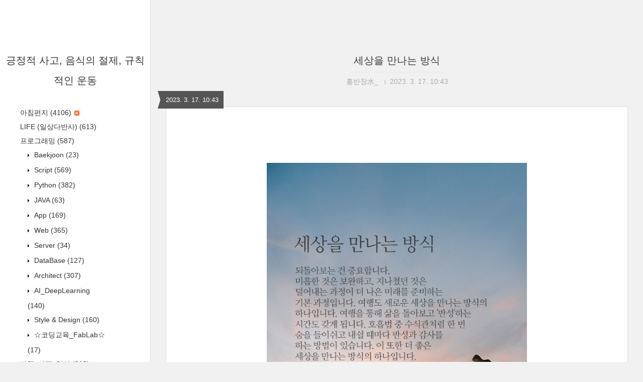

--- FILE ---
content_type: text/html;charset=UTF-8
request_url: https://ngio.co.kr/11353
body_size: 49815
content:
<!DOCTYPE html>
<html lang="ko" class="">

                                                                                <head>
                <script type="text/javascript">if (!window.T) { window.T = {} }
window.T.config = {"TOP_SSL_URL":"https://www.tistory.com","PREVIEW":false,"ROLE":"guest","PREV_PAGE":"","NEXT_PAGE":"","BLOG":{"id":200314,"name":"ngio","title":"긍정적 사고, 음식의 절제, 규칙적인 운동","isDormancy":false,"nickName":"홍반장水_","status":"open","profileStatus":"normal"},"NEED_COMMENT_LOGIN":true,"COMMENT_LOGIN_CONFIRM_MESSAGE":"이 블로그는 로그인한 사용자에게만 댓글 작성을 허용했습니다. 지금 로그인하시겠습니까?","LOGIN_URL":"https://www.tistory.com/auth/login/?redirectUrl=https://ngio.co.kr/11353","DEFAULT_URL":"https://ngio.co.kr","USER":{"name":null,"homepage":null,"id":0,"profileImage":null},"SUBSCRIPTION":{"status":"none","isConnected":false,"isPending":false,"isWait":false,"isProcessing":false,"isNone":true},"IS_LOGIN":false,"HAS_BLOG":false,"IS_SUPPORT":false,"IS_SCRAPABLE":false,"TOP_URL":"http://www.tistory.com","JOIN_URL":"https://www.tistory.com/member/join","PHASE":"prod","ROLE_GROUP":"visitor"};
window.T.entryInfo = {"entryId":11353,"isAuthor":false,"categoryId":10048,"categoryLabel":"아침편지"};
window.appInfo = {"domain":"tistory.com","topUrl":"https://www.tistory.com","loginUrl":"https://www.tistory.com/auth/login","logoutUrl":"https://www.tistory.com/auth/logout"};
window.initData = {};

window.TistoryBlog = {
    basePath: "",
    url: "https://ngio.co.kr",
    tistoryUrl: "https://ngio.tistory.com",
    manageUrl: "https://ngio.tistory.com/manage",
    token: "C3a0D94yD9wESpBMrzzNGeEaQt/Z1Tkhs/sIATXlciOyVhX5IXSDnrLFtk3kYIsm"
};
var servicePath = "";
var blogURL = "";</script>

                
                
                
                        <!-- BusinessLicenseInfo - START -->
        
            <link href="https://tistory1.daumcdn.net/tistory_admin/userblog/userblog-0741249a6a6c269748c1bb7c166c9be2da99151d/static/plugin/BusinessLicenseInfo/style.css" rel="stylesheet" type="text/css"/>

            <script>function switchFold(entryId) {
    var businessLayer = document.getElementById("businessInfoLayer_" + entryId);

    if (businessLayer) {
        if (businessLayer.className.indexOf("unfold_license") > 0) {
            businessLayer.className = "business_license_layer";
        } else {
            businessLayer.className = "business_license_layer unfold_license";
        }
    }
}
</script>

        
        <!-- BusinessLicenseInfo - END -->
        <!-- CommentCaptcha - START -->
        <link href="https://tistory1.daumcdn.net/tistory_admin/userblog/userblog-0741249a6a6c269748c1bb7c166c9be2da99151d/static/plugin/CommentCaptcha/style.css" rel="stylesheet" type="text/css"/>
<script type="text/javascript">var needCommentCaptcha = true;
var commentCaptchaType = 'bottom';</script>

        <!-- CommentCaptcha - END -->

        <!-- GoogleAnalytics - START -->
        <script src="https://www.googletagmanager.com/gtag/js?id=UA-7811397-1" async="async"></script>
<script>window.dataLayer = window.dataLayer || [];
function gtag(){dataLayer.push(arguments);}
gtag('js', new Date());
gtag('config','UA-7811397-1', {
    cookie_domain: 'ngio.tistory.com',
    cookie_flags: 'max-age=0;domain=.tistory.com',
    cookie_expires: 7 * 24 * 60 * 60 // 7 days, in seconds
});</script>

        <!-- GoogleAnalytics - END -->

<!-- System - START -->
<script src="//pagead2.googlesyndication.com/pagead/js/adsbygoogle.js" async="async" data-ad-host="ca-host-pub-9691043933427338" data-ad-client="ca-pub-7878957847671499"></script>
<!-- System - END -->

        <!-- GoogleSearchConsole - START -->
        
<!-- BEGIN GOOGLE_SITE_VERIFICATION -->
<meta name="google-site-verification" content="KddMQmRmJpOWkV4JrhTvlZLFkyN54xBrN09Faf2Olqo"/>
<!-- END GOOGLE_SITE_VERIFICATION -->

        <!-- GoogleSearchConsole - END -->

        <!-- TistoryProfileLayer - START -->
        <link href="https://tistory1.daumcdn.net/tistory_admin/userblog/userblog-0741249a6a6c269748c1bb7c166c9be2da99151d/static/plugin/TistoryProfileLayer/style.css" rel="stylesheet" type="text/css"/>
<script type="text/javascript" src="https://tistory1.daumcdn.net/tistory_admin/userblog/userblog-0741249a6a6c269748c1bb7c166c9be2da99151d/static/plugin/TistoryProfileLayer/script.js"></script>

        <!-- TistoryProfileLayer - END -->

                
                <meta http-equiv="X-UA-Compatible" content="IE=Edge">
<meta name="format-detection" content="telephone=no">
<script src="//t1.daumcdn.net/tistory_admin/lib/jquery/jquery-3.5.1.min.js" integrity="sha256-9/aliU8dGd2tb6OSsuzixeV4y/faTqgFtohetphbbj0=" crossorigin="anonymous"></script>
<script type="text/javascript" src="//t1.daumcdn.net/tiara/js/v1/tiara-1.2.0.min.js"></script><meta name="referrer" content="always"/>
<meta name="google-adsense-platform-account" content="ca-host-pub-9691043933427338"/>
<meta name="google-adsense-platform-domain" content="tistory.com"/>
<meta name="google-adsense-account" content="ca-pub-7878957847671499"/>
<meta name="description" content="반성하는 삶은 우리의 인생을 더 풍요롭게 만듭니다. 우리가 세상을 만나는 방식 중에 여행이 있지요. 여행을 통해 다른 세상을 직접 경험하고, 전보다 더 나은 사람으로 성장하기도 합니다. 가끔 세계 곳곳을 많이 여행했지만 마음의 여유가 전혀 없는 분들을 만나게 됩니다. 더 넓은 세상과의 만남이 '반성의 단계'를 거치지 않았기 때문일 것입니다. - 반은섭의《인생도 미분이 될까요》중에서 - * 되돌아보는 건 중요합니다. 미흡한 것은 보완하고, 지나쳤던 것은 덜어내는 과정이 더 나은 미래를 준비하는 기본 과정입니다. 여행도 새로운 세상을 만나는 방식의 하나입니다. 여행을 통해 삶을 돌아보고 '반성'하는 시간도 갖게 됩니다. 호흡법 중 수식관처럼 한 번 숨을 들이쉬고 내쉴 때마다 반성과 감사를 하는 방법이 있습니.."/>
<meta property="og:type" content="article"/>
<meta property="og:url" content="https://ngio.co.kr/11353"/>
<meta property="og.article.author" content="홍반장水_"/>
<meta property="og:site_name" content="긍정적 사고, 음식의 절제, 규칙적인 운동"/>
<meta property="og:title" content="세상을 만나는 방식"/>
<meta name="by" content="홍반장水_"/>
<meta property="og:description" content="반성하는 삶은 우리의 인생을 더 풍요롭게 만듭니다. 우리가 세상을 만나는 방식 중에 여행이 있지요. 여행을 통해 다른 세상을 직접 경험하고, 전보다 더 나은 사람으로 성장하기도 합니다. 가끔 세계 곳곳을 많이 여행했지만 마음의 여유가 전혀 없는 분들을 만나게 됩니다. 더 넓은 세상과의 만남이 '반성의 단계'를 거치지 않았기 때문일 것입니다. - 반은섭의《인생도 미분이 될까요》중에서 - * 되돌아보는 건 중요합니다. 미흡한 것은 보완하고, 지나쳤던 것은 덜어내는 과정이 더 나은 미래를 준비하는 기본 과정입니다. 여행도 새로운 세상을 만나는 방식의 하나입니다. 여행을 통해 삶을 돌아보고 '반성'하는 시간도 갖게 됩니다. 호흡법 중 수식관처럼 한 번 숨을 들이쉬고 내쉴 때마다 반성과 감사를 하는 방법이 있습니.."/>
<meta property="og:image" content="https://img1.daumcdn.net/thumb/R800x0/?scode=mtistory2&fname=https%3A%2F%2Fblog.kakaocdn.net%2Fdna%2Fq2Rqu%2Fbtr4jKFQwgm%2FAAAAAAAAAAAAAAAAAAAAAL6gIG-sX7JI6TG1mvdvdWR5v6etALm4p8RJJDvXMrtV%2Fimg.png%3Fcredential%3DyqXZFxpELC7KVnFOS48ylbz2pIh7yKj8%26expires%3D1764514799%26allow_ip%3D%26allow_referer%3D%26signature%3D3cCwcGN9irrTDtdGYJx5ai1hpZk%253D"/>
<meta property="article:section" content="'일상다반사'"/>
<meta name="twitter:card" content="summary_large_image"/>
<meta name="twitter:site" content="@TISTORY"/>
<meta name="twitter:title" content="세상을 만나는 방식"/>
<meta name="twitter:description" content="반성하는 삶은 우리의 인생을 더 풍요롭게 만듭니다. 우리가 세상을 만나는 방식 중에 여행이 있지요. 여행을 통해 다른 세상을 직접 경험하고, 전보다 더 나은 사람으로 성장하기도 합니다. 가끔 세계 곳곳을 많이 여행했지만 마음의 여유가 전혀 없는 분들을 만나게 됩니다. 더 넓은 세상과의 만남이 '반성의 단계'를 거치지 않았기 때문일 것입니다. - 반은섭의《인생도 미분이 될까요》중에서 - * 되돌아보는 건 중요합니다. 미흡한 것은 보완하고, 지나쳤던 것은 덜어내는 과정이 더 나은 미래를 준비하는 기본 과정입니다. 여행도 새로운 세상을 만나는 방식의 하나입니다. 여행을 통해 삶을 돌아보고 '반성'하는 시간도 갖게 됩니다. 호흡법 중 수식관처럼 한 번 숨을 들이쉬고 내쉴 때마다 반성과 감사를 하는 방법이 있습니.."/>
<meta property="twitter:image" content="https://img1.daumcdn.net/thumb/R800x0/?scode=mtistory2&fname=https%3A%2F%2Fblog.kakaocdn.net%2Fdna%2Fq2Rqu%2Fbtr4jKFQwgm%2FAAAAAAAAAAAAAAAAAAAAAL6gIG-sX7JI6TG1mvdvdWR5v6etALm4p8RJJDvXMrtV%2Fimg.png%3Fcredential%3DyqXZFxpELC7KVnFOS48ylbz2pIh7yKj8%26expires%3D1764514799%26allow_ip%3D%26allow_referer%3D%26signature%3D3cCwcGN9irrTDtdGYJx5ai1hpZk%253D"/>
<meta content="https://ngio.co.kr/11353" property="dg:plink" content="https://ngio.co.kr/11353"/>
<meta name="plink"/>
<meta name="title" content="세상을 만나는 방식"/>
<meta name="article:media_name" content="긍정적 사고, 음식의 절제, 규칙적인 운동"/>
<meta property="article:mobile_url" content="https://ngio.co.kr/m/11353"/>
<meta property="article:pc_url" content="https://ngio.co.kr/11353"/>
<meta property="article:mobile_view_url" content="https://ngio.tistory.com/m/11353"/>
<meta property="article:pc_view_url" content="https://ngio.tistory.com/11353"/>
<meta property="article:talk_channel_view_url" content="https://ngio.co.kr/m/11353"/>
<meta property="article:pc_service_home" content="https://www.tistory.com"/>
<meta property="article:mobile_service_home" content="https://www.tistory.com/m"/>
<meta property="article:txid" content="200314_11353"/>
<meta property="article:published_time" content="2023-03-17T10:43:24+09:00"/>
<meta property="og:regDate" content="20230317104324"/>
<meta property="article:modified_time" content="2023-03-17T10:43:24+09:00"/>
<script type="module" src="https://tistory1.daumcdn.net/tistory_admin/userblog/userblog-0741249a6a6c269748c1bb7c166c9be2da99151d/static/pc/dist/index.js" defer=""></script>
<script type="text/javascript" src="https://tistory1.daumcdn.net/tistory_admin/userblog/userblog-0741249a6a6c269748c1bb7c166c9be2da99151d/static/pc/dist/index-legacy.js" defer="" nomodule="true"></script>
<script type="text/javascript" src="https://tistory1.daumcdn.net/tistory_admin/userblog/userblog-0741249a6a6c269748c1bb7c166c9be2da99151d/static/pc/dist/polyfills-legacy.js" defer="" nomodule="true"></script>
<link rel="stylesheet" type="text/css" href="https://t1.daumcdn.net/tistory_admin/www/style/font.css"/>
<link rel="stylesheet" type="text/css" href="https://tistory1.daumcdn.net/tistory_admin/userblog/userblog-0741249a6a6c269748c1bb7c166c9be2da99151d/static/style/content.css"/>
<link rel="stylesheet" type="text/css" href="https://tistory1.daumcdn.net/tistory_admin/userblog/userblog-0741249a6a6c269748c1bb7c166c9be2da99151d/static/pc/dist/index.css"/>
<link rel="stylesheet" type="text/css" href="https://tistory1.daumcdn.net/tistory_admin/userblog/userblog-0741249a6a6c269748c1bb7c166c9be2da99151d/static/style/uselessPMargin.css"/>
<script type="text/javascript">(function() {
    var tjQuery = jQuery.noConflict(true);
    window.tjQuery = tjQuery;
    window.orgjQuery = window.jQuery; window.jQuery = tjQuery;
    window.jQuery = window.orgjQuery; delete window.orgjQuery;
})()</script>
<script type="text/javascript" src="https://tistory1.daumcdn.net/tistory_admin/userblog/userblog-0741249a6a6c269748c1bb7c166c9be2da99151d/static/script/base.js"></script>
<script type="text/javascript" src="//developers.kakao.com/sdk/js/kakao.min.js"></script>

                
  <title>긍정적 사고, 음식의 절제, 규칙적인 운동</title>
  <meta name="title" content=" 긍정적 사고, 음식의 절제, 규칙적인 운동" />
  <meta charset="utf-8" />
  <meta name="viewport"
    content="width=device-width, height=device-height, initial-scale=1, minimum-scale=1.0, maximum-scale=1.0" />
  <meta http-equiv="X-UA-Compatible" content="IE=edge, chrome=1" />

  <link rel="alternate" type="application/rss+xml" title="긍정적 사고, 음식의 절제, 규칙적인 운동" href="https://ngio.tistory.com/rss" />

  <link rel="stylesheet" href="https://tistory1.daumcdn.net/tistory/200314/skin/style.css?_version_=1729138411" />
  <link rel="stylesheet" href="//netdna.bootstrapcdn.com/font-awesome/3.2.1/css/font-awesome.min.css">
  <!--[if IE 7]>
<link rel="stylesheet" href="//netdna.bootstrapcdn.com/font-awesome/3.2.1/css/font-awesome-ie7.min.css">
<![endif]-->
  <link href="https://tistory1.daumcdn.net/tistory/200314/skin/images/jquery.mCustomScrollbar.min.css?_version_=1729138411" rel="stylesheet">

  <script>
    //추가 단축키
    var key = new Array();
    key['w'] = "/admin/entry/post/";
    key['e'] = "/admin/skin/edit/";
    key['r'] = "/admin/plugin/refererUrlLog/";
    key['h'] = "/";

    function getKey(keyStroke) {
      if ((event.srcElement.tagName != 'INPUT') && (event.srcElement.tagName != 'TEXTAREA')) {
        isNetscape = (document.layers);
        eventChooser = (isNetscape) ? keyStroke.which : event.keyCode;
        which = String.fromCharCode(eventChooser).toLowerCase();
        for (var i in key)
          if (which == i) window.location = key[i];
      }
    }
    document.onkeypress = getKey;
  </script>

                
                
                <style type="text/css">.another_category {
    border: 1px solid #E5E5E5;
    padding: 10px 10px 5px;
    margin: 10px 0;
    clear: both;
}

.another_category h4 {
    font-size: 12px !important;
    margin: 0 !important;
    border-bottom: 1px solid #E5E5E5 !important;
    padding: 2px 0 6px !important;
}

.another_category h4 a {
    font-weight: bold !important;
}

.another_category table {
    table-layout: fixed;
    border-collapse: collapse;
    width: 100% !important;
    margin-top: 10px !important;
}

* html .another_category table {
    width: auto !important;
}

*:first-child + html .another_category table {
    width: auto !important;
}

.another_category th, .another_category td {
    padding: 0 0 4px !important;
}

.another_category th {
    text-align: left;
    font-size: 12px !important;
    font-weight: normal;
    word-break: break-all;
    overflow: hidden;
    line-height: 1.5;
}

.another_category td {
    text-align: right;
    width: 80px;
    font-size: 11px;
}

.another_category th a {
    font-weight: normal;
    text-decoration: none;
    border: none !important;
}

.another_category th a.current {
    font-weight: bold;
    text-decoration: none !important;
    border-bottom: 1px solid !important;
}

.another_category th span {
    font-weight: normal;
    text-decoration: none;
    font: 10px Tahoma, Sans-serif;
    border: none !important;
}

.another_category_color_gray, .another_category_color_gray h4 {
    border-color: #E5E5E5 !important;
}

.another_category_color_gray * {
    color: #909090 !important;
}

.another_category_color_gray th a.current {
    border-color: #909090 !important;
}

.another_category_color_gray h4, .another_category_color_gray h4 a {
    color: #737373 !important;
}

.another_category_color_red, .another_category_color_red h4 {
    border-color: #F6D4D3 !important;
}

.another_category_color_red * {
    color: #E86869 !important;
}

.another_category_color_red th a.current {
    border-color: #E86869 !important;
}

.another_category_color_red h4, .another_category_color_red h4 a {
    color: #ED0908 !important;
}

.another_category_color_green, .another_category_color_green h4 {
    border-color: #CCE7C8 !important;
}

.another_category_color_green * {
    color: #64C05B !important;
}

.another_category_color_green th a.current {
    border-color: #64C05B !important;
}

.another_category_color_green h4, .another_category_color_green h4 a {
    color: #3EA731 !important;
}

.another_category_color_blue, .another_category_color_blue h4 {
    border-color: #C8DAF2 !important;
}

.another_category_color_blue * {
    color: #477FD6 !important;
}

.another_category_color_blue th a.current {
    border-color: #477FD6 !important;
}

.another_category_color_blue h4, .another_category_color_blue h4 a {
    color: #1960CA !important;
}

.another_category_color_violet, .another_category_color_violet h4 {
    border-color: #E1CEEC !important;
}

.another_category_color_violet * {
    color: #9D64C5 !important;
}

.another_category_color_violet th a.current {
    border-color: #9D64C5 !important;
}

.another_category_color_violet h4, .another_category_color_violet h4 a {
    color: #7E2CB5 !important;
}
</style>

                
                <link rel="stylesheet" type="text/css" href="https://tistory1.daumcdn.net/tistory_admin/userblog/userblog-0741249a6a6c269748c1bb7c166c9be2da99151d/static/style/revenue.css"/>
<link rel="canonical" href="https://ngio.co.kr/11353"/>

<!-- BEGIN STRUCTURED_DATA -->
<script type="application/ld+json">
    {"@context":"http://schema.org","@type":"BlogPosting","mainEntityOfPage":{"@id":"https://ngio.co.kr/11353","name":null},"url":"https://ngio.co.kr/11353","headline":"세상을 만나는 방식","description":"반성하는 삶은 우리의 인생을 더 풍요롭게 만듭니다. 우리가 세상을 만나는 방식 중에 여행이 있지요. 여행을 통해 다른 세상을 직접 경험하고, 전보다 더 나은 사람으로 성장하기도 합니다. 가끔 세계 곳곳을 많이 여행했지만 마음의 여유가 전혀 없는 분들을 만나게 됩니다. 더 넓은 세상과의 만남이 '반성의 단계'를 거치지 않았기 때문일 것입니다. - 반은섭의《인생도 미분이 될까요》중에서 - * 되돌아보는 건 중요합니다. 미흡한 것은 보완하고, 지나쳤던 것은 덜어내는 과정이 더 나은 미래를 준비하는 기본 과정입니다. 여행도 새로운 세상을 만나는 방식의 하나입니다. 여행을 통해 삶을 돌아보고 '반성'하는 시간도 갖게 됩니다. 호흡법 중 수식관처럼 한 번 숨을 들이쉬고 내쉴 때마다 반성과 감사를 하는 방법이 있습니..","author":{"@type":"Person","name":"홍반장水_","logo":null},"image":{"@type":"ImageObject","url":"https://img1.daumcdn.net/thumb/R800x0/?scode=mtistory2&fname=https%3A%2F%2Fblog.kakaocdn.net%2Fdna%2Fq2Rqu%2Fbtr4jKFQwgm%2FAAAAAAAAAAAAAAAAAAAAAL6gIG-sX7JI6TG1mvdvdWR5v6etALm4p8RJJDvXMrtV%2Fimg.png%3Fcredential%3DyqXZFxpELC7KVnFOS48ylbz2pIh7yKj8%26expires%3D1764514799%26allow_ip%3D%26allow_referer%3D%26signature%3D3cCwcGN9irrTDtdGYJx5ai1hpZk%253D","width":"800px","height":"800px"},"datePublished":"2023-03-17T10:43:24+09:00","dateModified":"2023-03-17T10:43:24+09:00","publisher":{"@type":"Organization","name":"TISTORY","logo":{"@type":"ImageObject","url":"https://t1.daumcdn.net/tistory_admin/static/images/openGraph/opengraph.png","width":"800px","height":"800px"}}}
</script>
<!-- END STRUCTURED_DATA -->
<link rel="stylesheet" type="text/css" href="https://tistory1.daumcdn.net/tistory_admin/userblog/userblog-0741249a6a6c269748c1bb7c166c9be2da99151d/static/style/dialog.css"/>
<link rel="stylesheet" type="text/css" href="//t1.daumcdn.net/tistory_admin/www/style/top/font.css"/>
<link rel="stylesheet" type="text/css" href="https://tistory1.daumcdn.net/tistory_admin/userblog/userblog-0741249a6a6c269748c1bb7c166c9be2da99151d/static/style/postBtn.css"/>
<link rel="stylesheet" type="text/css" href="https://tistory1.daumcdn.net/tistory_admin/userblog/userblog-0741249a6a6c269748c1bb7c166c9be2da99151d/static/style/tistory.css"/>
<script type="text/javascript" src="https://tistory1.daumcdn.net/tistory_admin/userblog/userblog-0741249a6a6c269748c1bb7c166c9be2da99151d/static/script/common.js"></script>

                
                </head>

                                                <body id="tt-body-page">
                
                
                
  
    <div id="wrap">
      <div id="sidebar">
        <div class="blank"></div>
        <h1><a href="https://ngio.co.kr/">긍정적 사고, 음식의 절제, 규칙적인 운동</a></h1>
        
            <div class="widget category"> <!-- Category -->
              <ul class="tt_category"><li class=""><a href="/category" class="link_tit"> 분류 전체보기 <span class="c_cnt">(13161)</span> <img alt="N" src="https://tistory1.daumcdn.net/tistory_admin/blogs/image/category/new_ico_5.gif" style="vertical-align:middle;padding-left:2px;"/></a>
  <ul class="category_list"><li class=""><a href="/category/%EC%95%84%EC%B9%A8%ED%8E%B8%EC%A7%80" class="link_item"> 아침편지 <span class="c_cnt">(4106)</span> <img alt="N" src="https://tistory1.daumcdn.net/tistory_admin/blogs/image/category/new_ico_5.gif" style="vertical-align:middle;padding-left:2px;"/></a></li>
<li class=""><a href="/category/LIFE%20%28%EC%9D%BC%EC%83%81%EB%8B%A4%EB%B0%98%EC%82%AC%29" class="link_item"> LIFE (일상다반사) <span class="c_cnt">(613)</span> </a></li>
<li class=""><a href="/category/%ED%94%84%EB%A1%9C%EA%B7%B8%EB%9E%98%EB%B0%8D" class="link_item"> 프로그래밍 <span class="c_cnt">(587)</span> </a>
  <ul class="sub_category_list"><li class=""><a href="/category/%ED%94%84%EB%A1%9C%EA%B7%B8%EB%9E%98%EB%B0%8D/Baekjoon" class="link_sub_item"> Baekjoon <span class="c_cnt">(23)</span> </a></li>
<li class=""><a href="/category/%ED%94%84%EB%A1%9C%EA%B7%B8%EB%9E%98%EB%B0%8D/Script" class="link_sub_item"> Script <span class="c_cnt">(569)</span> </a></li>
<li class=""><a href="/category/%ED%94%84%EB%A1%9C%EA%B7%B8%EB%9E%98%EB%B0%8D/Python" class="link_sub_item"> Python <span class="c_cnt">(382)</span> </a></li>
<li class=""><a href="/category/%ED%94%84%EB%A1%9C%EA%B7%B8%EB%9E%98%EB%B0%8D/JAVA" class="link_sub_item"> JAVA <span class="c_cnt">(63)</span> </a></li>
<li class=""><a href="/category/%ED%94%84%EB%A1%9C%EA%B7%B8%EB%9E%98%EB%B0%8D/App" class="link_sub_item"> App <span class="c_cnt">(169)</span> </a></li>
<li class=""><a href="/category/%ED%94%84%EB%A1%9C%EA%B7%B8%EB%9E%98%EB%B0%8D/Web" class="link_sub_item"> Web <span class="c_cnt">(365)</span> </a></li>
<li class=""><a href="/category/%ED%94%84%EB%A1%9C%EA%B7%B8%EB%9E%98%EB%B0%8D/Server" class="link_sub_item"> Server <span class="c_cnt">(34)</span> </a></li>
<li class=""><a href="/category/%ED%94%84%EB%A1%9C%EA%B7%B8%EB%9E%98%EB%B0%8D/DataBase" class="link_sub_item"> DataBase <span class="c_cnt">(127)</span> </a></li>
<li class=""><a href="/category/%ED%94%84%EB%A1%9C%EA%B7%B8%EB%9E%98%EB%B0%8D/Architect" class="link_sub_item"> Architect <span class="c_cnt">(307)</span> </a></li>
<li class=""><a href="/category/%ED%94%84%EB%A1%9C%EA%B7%B8%EB%9E%98%EB%B0%8D/AI_DeepLearning" class="link_sub_item"> AI_DeepLearning <span class="c_cnt">(140)</span> </a></li>
<li class=""><a href="/category/%ED%94%84%EB%A1%9C%EA%B7%B8%EB%9E%98%EB%B0%8D/Style%20%26%20Design" class="link_sub_item"> Style &amp; Design <span class="c_cnt">(160)</span> </a></li>
<li class=""><a href="/category/%ED%94%84%EB%A1%9C%EA%B7%B8%EB%9E%98%EB%B0%8D/%E2%98%86%EC%BD%94%EB%94%A9%EA%B5%90%EC%9C%A1_FabLab%E2%98%86" class="link_sub_item"> ☆코딩교육_FabLab☆ <span class="c_cnt">(17)</span> </a></li>
</ul>
</li>
<li class=""><a href="/category/%EC%97%AC%ED%96%89_%EC%82%AC%EC%A7%84_%EC%98%81%EC%83%81" class="link_item"> 여행_사진_영상 <span class="c_cnt">(813)</span> </a>
  <ul class="sub_category_list"><li class=""><a href="/category/%EC%97%AC%ED%96%89_%EC%82%AC%EC%A7%84_%EC%98%81%EC%83%81/%EC%97%AC%ED%96%89_%EC%9D%BC%EC%83%81" class="link_sub_item"> 여행_일상 <span class="c_cnt">(278)</span> </a></li>
<li class=""><a href="/category/%EC%97%AC%ED%96%89_%EC%82%AC%EC%A7%84_%EC%98%81%EC%83%81/MV_VOD" class="link_sub_item"> MV_VOD <span class="c_cnt">(482)</span> </a></li>
<li class=""><a href="/category/%EC%97%AC%ED%96%89_%EC%82%AC%EC%A7%84_%EC%98%81%EC%83%81/%EB%83%A5%EC%8A%A4%ED%83%80%EA%B7%B8%EB%9E%A8%28%EB%B2%BC%EB%A3%A8%2C%EB%A3%A8%EC%8B%9C%2C%EB%A7%9D%EA%B3%A0%29" class="link_sub_item"> 냥스타그램(벼루,루시,망고) <span class="c_cnt">(44)</span> </a></li>
</ul>
</li>
<li class=""><a href="/category/%EC%83%9D%ED%99%9C%EC%9D%98%20%EB%B0%9C%EA%B2%AC" class="link_item"> 생활의 발견 <span class="c_cnt">(3578)</span> </a>
  <ul class="sub_category_list"><li class=""><a href="/category/%EC%83%9D%ED%99%9C%EC%9D%98%20%EB%B0%9C%EA%B2%AC/Cool" class="link_sub_item"> Cool <span class="c_cnt">(439)</span> </a></li>
<li class=""><a href="/category/%EC%83%9D%ED%99%9C%EC%9D%98%20%EB%B0%9C%EA%B2%AC/Books" class="link_sub_item"> Books <span class="c_cnt">(243)</span> </a></li>
<li class=""><a href="/category/%EC%83%9D%ED%99%9C%EC%9D%98%20%EB%B0%9C%EA%B2%AC/%ED%96%89%EB%B3%B5%ED%95%9C%20%EA%B2%BD%EC%98%81" class="link_sub_item"> 행복한 경영 <span class="c_cnt">(2740)</span> </a></li>
<li class=""><a href="/category/%EC%83%9D%ED%99%9C%EC%9D%98%20%EB%B0%9C%EA%B2%AC/Bushcraft.survival" class="link_sub_item"> Bushcraft.survival <span class="c_cnt">(108)</span> </a></li>
<li class=""><a href="/category/%EC%83%9D%ED%99%9C%EC%9D%98%20%EB%B0%9C%EA%B2%AC/%E4%B8%AD%E5%9C%8B%E8%AA%9E%2C%20%E6%97%A5%E6%9C%AC" class="link_sub_item"> 中國語, 日本 <span class="c_cnt">(43)</span> </a></li>
</ul>
</li>
<li class=""><a href="/category/%EC%9A%B4%EB%8F%99%EC%9D%BC%EC%A7%80" class="link_item"> 운동일지 <span class="c_cnt">(226)</span> </a>
  <ul class="sub_category_list"><li class=""><a href="/category/%EC%9A%B4%EB%8F%99%EC%9D%BC%EC%A7%80/%EC%88%98%EC%98%81" class="link_sub_item"> 수영 <span class="c_cnt">(136)</span> </a></li>
<li class=""><a href="/category/%EC%9A%B4%EB%8F%99%EC%9D%BC%EC%A7%80/etc" class="link_sub_item"> etc <span class="c_cnt">(71)</span> </a></li>
</ul>
</li>
<li class=""><a href="/category/%EC%9C%A1%EC%95%84%EC%9D%BC%EA%B8%B0" class="link_item"> 육아일기 <span class="c_cnt">(185)</span> </a>
  <ul class="sub_category_list"><li class=""><a href="/category/%EC%9C%A1%EC%95%84%EC%9D%BC%EA%B8%B0/%EC%97%AC%ED%96%89%3F%20%EC%A0%9C%EC%A3%BC%EC%82%B4%EC%9D%B4" class="link_sub_item"> 여행? 제주살이 <span class="c_cnt">(598)</span> </a></li>
</ul>
</li>
</ul>
</li>
</ul>

            </div>
          
            <div class="widget"> <!-- Blog Menu -->
              <ul>
  <li class="t_menu_home first"><a href="/" target="">홈</a></li>
  <li class="t_menu_tag"><a href="/tag" target="">태그</a></li>
  <li class="t_menu_medialog"><a href="/media" target="">미디어로그</a></li>
  <li class="t_menu_location"><a href="/location" target="">위치로그</a></li>
  <li class="t_menu_link_1"><a href="http://tcbs17.cafe24.com/tc/algorism/index.php" target="_black">Algorism</a></li>
  <li class="t_menu_link_2 last"><a href="http://srbong.tistory.com/" target="_black">사라봉_육아일기</a></li>
</ul>
            </div>
           <!-- Notice -->
            
              <div class="widget">
                <ul>
                  
                </ul>
              </div>
            
          
            <div class="widget"> <!-- Recent Comments -->
              <ul id="recentComments">
                
              </ul>
            </div>
           <!-- Links -->
            <div class="widget">
              <ul>
                
                  <li><a href="https://devdocs.io/" target="_blank">개발 API 문서 모음</a></li>
                
                  <li><a href="https://jex.im/regulex/" target="_blank">정규식을 화면에 보여주는 사이트 </a></li>
                
                  <li><a href="https://sdc-james.gitbook.io/onebook/" target="_blank">파이썬 &amp; 머신러닝 &amp; 딥러닝</a></li>
                
                  <li><a href="http://wikidocs.net/mybook/read/page?pageid=1" target="_blank">점프 투 파이썬</a></li>
                
                  <li><a href="https://wikidocs.net/" target="_blank">&Dagger;위키독스&Dagger;</a></li>
                
                  <li><a href="https://hunkim.github.io/ml/" target="_blank">모두를 위한 머신러닝</a></li>
                
                  <li><a href="https://www.tutorialspoint.com/python/" target="_blank">www.tutorialspoint.com/python/</a></li>
                
                  <li><a href="http://www.mobilexweb.com/" target="_blank">** mobilexweb.com **</a></li>
                
                  <li><a href="http://netdiver.net/portfolios/" target="_blank">design - netdiver.net</a></li>
                
                  <li><a href="http://thefwa.com/" target="_blank">Awards - The FWA</a></li>
                
                  <li><a href="http://www.ibm.com/developerworks/kr/" target="_blank">한국 developerWorks</a></li>
                
                  <li><a href="http://collectui.com" target="_blank">Collect UI - Daily inspiration collected&hellip;</a></li>
                
                  <li><a href="http://www.kmooc.kr" target="_blank">| K-MOOC</a></li>
                
              </ul>
            </div>
           <!-- Counter -->
            <div class="widget counter text-center">
              <span class="yesterday"></span> /
              <span class="today"></span> /
              <span class="total"></span>
            </div>
           <!-- Search -->
            <div class="widget search text-center">
              
                <label for="search" class="screen_out">블로그 내 검색</label>
                <input id="search" class="search" placeholder="press enter to search…" type="text"
                  name="search" value=""
                  onkeypress="if (event.keyCode == 13) { try {
    window.location.href = '/search' + '/' + looseURIEncode(document.getElementsByName('search')[0].value);
    document.getElementsByName('search')[0].value = '';
    return false;
} catch (e) {} }" />
              
            </div>
          
        <div class="blank"></div>
      </div>

      <div id="content">
        <div id="content-inner">

          

          

          

          

          

          

                
          
  <div id="head">
    <h2><a href="/11353">세상을 만나는 방식</a></h2>
    <div class="post-meta">
      <span class="author">홍반장水_</span>
      <span class="meta-date">2023. 3. 17. 10:43</span>
      
    </div>
    <div class="date">2023. 3. 17. 10:43</div>
  </div>

  <div id="body" class="entry">
    <div class="tag_label">
      
    </div>

    <div class="article" id="article-view">
      
                    <!-- System - START -->
        <div class="revenue_unit_wrap">
  <div class="revenue_unit_item adsense responsive">
    <div class="revenue_unit_info">반응형</div>
    <script src="//pagead2.googlesyndication.com/pagead/js/adsbygoogle.js" async="async"></script>
    <ins class="adsbygoogle" style="display: block;" data-ad-host="ca-host-pub-9691043933427338" data-ad-client="ca-pub-7878957847671499" data-ad-format="auto"></ins>
    <script>(adsbygoogle = window.adsbygoogle || []).push({});</script>
  </div>
</div>
        <!-- System - END -->

            <div class="tt_article_useless_p_margin contents_style"><p><figure class="imageblock alignCenter" data-ke-mobileStyle="widthOrigin" data-origin-width="640" data-origin-height="900"><span data-url="https://blog.kakaocdn.net/dna/q2Rqu/btr4jKFQwgm/AAAAAAAAAAAAAAAAAAAAAL6gIG-sX7JI6TG1mvdvdWR5v6etALm4p8RJJDvXMrtV/img.png?credential=yqXZFxpELC7KVnFOS48ylbz2pIh7yKj8&expires=1764514799&allow_ip=&allow_referer=&signature=3cCwcGN9irrTDtdGYJx5ai1hpZk%3D" data-phocus="https://blog.kakaocdn.net/dna/q2Rqu/btr4jKFQwgm/AAAAAAAAAAAAAAAAAAAAAL6gIG-sX7JI6TG1mvdvdWR5v6etALm4p8RJJDvXMrtV/img.png?credential=yqXZFxpELC7KVnFOS48ylbz2pIh7yKj8&expires=1764514799&allow_ip=&allow_referer=&signature=3cCwcGN9irrTDtdGYJx5ai1hpZk%3D"><img src="https://blog.kakaocdn.net/dna/q2Rqu/btr4jKFQwgm/AAAAAAAAAAAAAAAAAAAAAL6gIG-sX7JI6TG1mvdvdWR5v6etALm4p8RJJDvXMrtV/img.png?credential=yqXZFxpELC7KVnFOS48ylbz2pIh7yKj8&expires=1764514799&allow_ip=&allow_referer=&signature=3cCwcGN9irrTDtdGYJx5ai1hpZk%3D" srcset="https://img1.daumcdn.net/thumb/R1280x0/?scode=mtistory2&fname=https%3A%2F%2Fblog.kakaocdn.net%2Fdna%2Fq2Rqu%2Fbtr4jKFQwgm%2FAAAAAAAAAAAAAAAAAAAAAL6gIG-sX7JI6TG1mvdvdWR5v6etALm4p8RJJDvXMrtV%2Fimg.png%3Fcredential%3DyqXZFxpELC7KVnFOS48ylbz2pIh7yKj8%26expires%3D1764514799%26allow_ip%3D%26allow_referer%3D%26signature%3D3cCwcGN9irrTDtdGYJx5ai1hpZk%253D" onerror="this.onerror=null; this.src='//t1.daumcdn.net/tistory_admin/static/images/no-image-v1.png'; this.srcset='//t1.daumcdn.net/tistory_admin/static/images/no-image-v1.png';" loading="lazy" width="518" height="728" data-origin-width="640" data-origin-height="900"/></span></figure>
</p>
<p data-ke-size="size16"><span style="background-color: #ffffff; color: #000000; text-align: start;">반성하는 삶은</span><br /><span style="background-color: #ffffff; color: #000000; text-align: start;">우리의 인생을 더 풍요롭게 만듭니다.</span><br /><span style="background-color: #ffffff; color: #000000; text-align: start;">우리가 세상을 만나는 방식 중에 여행이 있지요.</span><br /><span style="background-color: #ffffff; color: #000000; text-align: start;">여행을 통해 다른 세상을 직접 경험하고, 전보다</span><br /><span style="background-color: #ffffff; color: #000000; text-align: start;">더 나은 사람으로 성장하기도 합니다. 가끔 세계</span><br /><span style="background-color: #ffffff; color: #000000; text-align: start;">곳곳을 많이 여행했지만 마음의 여유가 전혀</span><br /><span style="background-color: #ffffff; color: #000000; text-align: start;">없는 분들을 만나게 됩니다. 더 넓은</span><br /><span style="background-color: #ffffff; color: #000000; text-align: start;">세상과의 만남이 '반성의 단계'를</span><br /><span style="background-color: #ffffff; color: #000000; text-align: start;">거치지 않았기 때문일 것입니다.</span><br /><br /><br /><span style="background-color: #ffffff; color: #000000; text-align: start;">- 반은섭의《인생도 미분이 될까요》중에서 -</span><br /><br /><br /><span style="background-color: #ffffff; color: #000000; text-align: start;">* 되돌아보는 건 중요합니다.</span><br /><span style="background-color: #ffffff; color: #000000; text-align: start;">미흡한 것은 보완하고, 지나쳤던 것은</span><br /><span style="background-color: #ffffff; color: #000000; text-align: start;">덜어내는 과정이 더 나은 미래를 준비하는</span><br /><span style="background-color: #ffffff; color: #000000; text-align: start;">기본 과정입니다. 여행도 새로운 세상을 만나는 방식의</span><br /><span style="background-color: #ffffff; color: #000000; text-align: start;">하나입니다. 여행을 통해 삶을 돌아보고 '반성'하는</span><br /><span style="background-color: #ffffff; color: #000000; text-align: start;">시간도 갖게 됩니다. 호흡법 중 수식관처럼 한 번</span><br /><span style="background-color: #ffffff; color: #000000; text-align: start;">숨을 들이쉬고 내쉴 때마다 반성과 감사를</span><br /><span style="background-color: #ffffff; color: #000000; text-align: start;">하는 방법이 있습니다. 이 또한 더 좋은</span><br /><span style="background-color: #ffffff; color: #000000; text-align: start;">세상을 만나는 방식의 하나입니다.</span><br /><span style="background-color: #ffffff; color: #000000; text-align: start;">마음의 평화를 안겨주니까요.</span></p></div>
                    <!-- System - START -->
        <div class="revenue_unit_wrap">
  <div class="revenue_unit_item adsense responsive">
    <div class="revenue_unit_info">반응형</div>
    <script src="//pagead2.googlesyndication.com/pagead/js/adsbygoogle.js" async="async"></script>
    <ins class="adsbygoogle" style="display: block;" data-ad-host="ca-host-pub-9691043933427338" data-ad-client="ca-pub-7878957847671499" data-ad-format="auto"></ins>
    <script>(adsbygoogle = window.adsbygoogle || []).push({});</script>
  </div>
</div>
        <!-- System - END -->

<!-- inventory -->
<div data-tistory-react-app="NaverAd"></div>

                    <div class="container_postbtn #post_button_group">
  <div class="postbtn_like"><script>window.ReactionButtonType = 'reaction';
window.ReactionApiUrl = '//ngio.co.kr/reaction';
window.ReactionReqBody = {
    entryId: 11353
}</script>
<div class="wrap_btn" id="reaction-11353" data-tistory-react-app="Reaction"></div><div class="wrap_btn wrap_btn_share"><button type="button" class="btn_post sns_btn btn_share" aria-expanded="false" data-thumbnail-url="https://img1.daumcdn.net/thumb/R800x0/?scode=mtistory2&amp;fname=https%3A%2F%2Fblog.kakaocdn.net%2Fdna%2Fq2Rqu%2Fbtr4jKFQwgm%2FAAAAAAAAAAAAAAAAAAAAAL6gIG-sX7JI6TG1mvdvdWR5v6etALm4p8RJJDvXMrtV%2Fimg.png%3Fcredential%3DyqXZFxpELC7KVnFOS48ylbz2pIh7yKj8%26expires%3D1764514799%26allow_ip%3D%26allow_referer%3D%26signature%3D3cCwcGN9irrTDtdGYJx5ai1hpZk%253D" data-title="세상을 만나는 방식" data-description="반성하는 삶은 우리의 인생을 더 풍요롭게 만듭니다. 우리가 세상을 만나는 방식 중에 여행이 있지요. 여행을 통해 다른 세상을 직접 경험하고, 전보다 더 나은 사람으로 성장하기도 합니다. 가끔 세계 곳곳을 많이 여행했지만 마음의 여유가 전혀 없는 분들을 만나게 됩니다. 더 넓은 세상과의 만남이 '반성의 단계'를 거치지 않았기 때문일 것입니다. - 반은섭의《인생도 미분이 될까요》중에서 - * 되돌아보는 건 중요합니다. 미흡한 것은 보완하고, 지나쳤던 것은 덜어내는 과정이 더 나은 미래를 준비하는 기본 과정입니다. 여행도 새로운 세상을 만나는 방식의 하나입니다. 여행을 통해 삶을 돌아보고 '반성'하는 시간도 갖게 됩니다. 호흡법 중 수식관처럼 한 번 숨을 들이쉬고 내쉴 때마다 반성과 감사를 하는 방법이 있습니.." data-profile-image="https://tistory1.daumcdn.net/tistory/200314/attach/00600427f223450cba576b3b8038549c" data-profile-name="홍반장水_" data-pc-url="https://ngio.co.kr/11353" data-relative-pc-url="/11353" data-blog-title="긍정적 사고, 음식의 절제, 규칙적인 운동"><span class="ico_postbtn ico_share">공유하기</span></button>
  <div class="layer_post" id="tistorySnsLayer"></div>
</div><div class="wrap_btn wrap_btn_etc" data-entry-id="11353" data-entry-visibility="public" data-category-visibility="public"><button type="button" class="btn_post btn_etc2" aria-expanded="false"><span class="ico_postbtn ico_etc">게시글 관리</span></button>
  <div class="layer_post" id="tistoryEtcLayer"></div>
</div></div>
<button type="button" class="btn_menu_toolbar btn_subscription #subscribe" data-blog-id="200314" data-url="https://ngio.co.kr/11353" data-device="web_pc" data-tiara-action-name="구독 버튼_클릭"><em class="txt_state"></em><strong class="txt_tool_id">긍정적 사고, 음식의 절제, 규칙적인 운동</strong><span class="img_common_tistory ico_check_type1"></span></button>            <div class="postbtn_ccl" data-ccl-type="6" data-ccl-derive="1">
                <a href="https://creativecommons.org/licenses/by-nc/4.0/deed.ko" target="_blank" class="link_ccl" rel="license">
                    <span class="bundle_ccl">
                        <span class="ico_postbtn ico_ccl1">저작자표시</span> <span class="ico_postbtn ico_ccl2">비영리</span> 
                    </span>
                    <span class="screen_out">(새창열림)</span>
                </a>
            </div>
            <!--
            <rdf:RDF xmlns="https://web.resource.org/cc/" xmlns:dc="https://purl.org/dc/elements/1.1/" xmlns:rdf="https://www.w3.org/1999/02/22-rdf-syntax-ns#">
                <Work rdf:about="">
                    <license rdf:resource="https://creativecommons.org/licenses/by-nc/4.0/deed.ko" />
                </Work>
                <License rdf:about="https://creativecommons.org/licenses/by-nc/4.0/deed.ko">
                    <permits rdf:resource="https://web.resource.org/cc/Reproduction"/>
                    <permits rdf:resource="https://web.resource.org/cc/Distribution"/>
                    <requires rdf:resource="https://web.resource.org/cc/Notice"/>
                    <requires rdf:resource="https://web.resource.org/cc/Attribution"/>
                    <permits rdf:resource="https://web.resource.org/cc/DerivativeWorks"/>
<prohibits rdf:resource="https://web.resource.org/cc/CommercialUse"/>

                </License>
            </rdf:RDF>
            -->  <div data-tistory-react-app="SupportButton"></div>
</div>

                    <!-- PostListinCategory - START -->
<div class="another_category another_category_color_gray">
  <h4>'<a href="/category/%EC%95%84%EC%B9%A8%ED%8E%B8%EC%A7%80">아침편지</a>' 카테고리의 다른 글</h4>
  <table>
    <tr>
      <th><a href="/11358">진실이면 이긴다</a>&nbsp;&nbsp;<span>(0)</span></th>
      <td>2023.03.20</td>
    </tr>
    <tr>
      <th><a href="/11356">봄은</a>&nbsp;&nbsp;<span>(0)</span></th>
      <td>2023.03.18</td>
    </tr>
    <tr>
      <th><a href="/11352">자부심과 자만심의 차이</a>&nbsp;&nbsp;<span>(0)</span></th>
      <td>2023.03.16</td>
    </tr>
    <tr>
      <th><a href="/11348">넬슨 만델라의 위대한 결단</a>&nbsp;&nbsp;<span>(0)</span></th>
      <td>2023.03.15</td>
    </tr>
    <tr>
      <th><a href="/11344">절벽에도 길은 있다</a>&nbsp;&nbsp;<span>(0)</span></th>
      <td>2023.03.14</td>
    </tr>
  </table>
</div>

<!-- PostListinCategory - END -->

    </div>

    

  </div>

          
      

          

          <div id="paging">
            
          </div>

          
            <div id="recent-post">
              <h4><a href="/category">+ Recent posts</a></h4>
              <ul>
                
                <div class="clear"></div>
              </ul>
            </div>
          

          <div class="clear"></div>

          <div id="foot">
            <div class="powered">Powered by <a href="http://www.tistory.com/" target="_blank">Tistory</a>, Designed by
              <a href="http://wallel.com/" target="_blank">wallel</a>
            </div>
            <div class="social">
              <a href="https://ngio.tistory.com/rss" target="_blank">Rss Feed</a> and
              <a href="https://www.twitter.com/" target="_blank">Twitter</a>,
              <a href="https://www.facebook.com/" target="_blank">Facebook</a>,
              <a href="https://www.youtube.com/" target="_blank">Youtube</a>,
              <a href="https://plus.google.com/" target="_blank">Google+</a>
            </div>
          </div>
        </div> <!-- content-inner close -->
      </div> <!-- content close -->
    </div> <!-- wrap close -->
  

  <div id="sidebar-toggle"><i class="icon-reorder"></i></div>
  <script src="https://code.jquery.com/jquery-1.11.3.min.js"></script>
  <script src="https://tistory1.daumcdn.net/tistory/200314/skin/images/common.js?_version_=1729138411"></script>
  <script src="https://tistory1.daumcdn.net/tistory/200314/skin/images/jquery.mCustomScrollbar.concat.min.js?_version_=1729138411"></script>
  <script>
    $(document).ready(function () {
      if ($('body').width() > "960") {
        $("#sidebar").mCustomScrollbar({
          theme: "dark-thin",
          autoHideScrollbar: "true"
        });
      };
    });
  </script>
<div class="#menubar menu_toolbar ">
  <h2 class="screen_out">티스토리툴바</h2>
</div>
<div class="#menubar menu_toolbar "></div>
<div class="layer_tooltip">
  <div class="inner_layer_tooltip">
    <p class="desc_g"></p>
  </div>
</div>
<div id="editEntry" style="position:absolute;width:1px;height:1px;left:-100px;top:-100px"></div>


                        <!-- CallBack - START -->
        <script>                    (function () { 
                        var blogTitle = '긍정적 사고, 음식의 절제, 규칙적인 운동';
                        
                        (function () {
    function isShortContents () {
        return window.getSelection().toString().length < 30;
    }
    function isCommentLink (elementID) {
        return elementID === 'commentLinkClipboardInput'
    }

    function copyWithSource (event) {
        if (isShortContents() || isCommentLink(event.target.id)) {
            return;
        }
        var range = window.getSelection().getRangeAt(0);
        var contents = range.cloneContents();
        var temp = document.createElement('div');

        temp.appendChild(contents);

        var url = document.location.href;
        var decodedUrl = decodeURI(url);
        var postfix = ' [' + blogTitle + ':티스토리]';

        event.clipboardData.setData('text/plain', temp.innerText + '\n출처: ' + decodedUrl + postfix);
        event.clipboardData.setData('text/html', '<pre data-ke-type="codeblock">' + temp.innerHTML + '</pre>' + '출처: <a href="' + url + '">' + decodedUrl + '</a>' + postfix);
        event.preventDefault();
    }

    document.addEventListener('copy', copyWithSource);
})()

                    })()</script>

        <!-- CallBack - END -->

        <!-- NaverAnalytics - START -->
        <script type="text/javascript" src="//wcs.naver.net/wcslog.js"></script>
<script type="text/javascript">if(!wcs_add) var wcs_add = {};
   wcs_add["wa"] = encodeURI("b6ba9258840f70");
   wcs_do();</script>

        <!-- NaverAnalytics - END -->

<!-- RainbowLink - START -->
<script type="text/javascript" src="https://tistory1.daumcdn.net/tistory_admin/userblog/userblog-0741249a6a6c269748c1bb7c166c9be2da99151d/static/plugin/RainbowLink/script.js"></script>

<!-- RainbowLink - END -->

        <!-- SyntaxHighlight - START -->
        <link href="//cdnjs.cloudflare.com/ajax/libs/highlight.js/10.7.3/styles/darcula.min.css" rel="stylesheet"/><script src="//cdnjs.cloudflare.com/ajax/libs/highlight.js/10.7.3/highlight.min.js"></script>
<script src="//cdnjs.cloudflare.com/ajax/libs/highlight.js/10.7.3/languages/delphi.min.js"></script>
<script src="//cdnjs.cloudflare.com/ajax/libs/highlight.js/10.7.3/languages/php.min.js"></script>
<script src="//cdnjs.cloudflare.com/ajax/libs/highlight.js/10.7.3/languages/python.min.js"></script>
<script src="//cdnjs.cloudflare.com/ajax/libs/highlight.js/10.7.3/languages/r.min.js" defer></script>
<script src="//cdnjs.cloudflare.com/ajax/libs/highlight.js/10.7.3/languages/ruby.min.js"></script>
<script src="//cdnjs.cloudflare.com/ajax/libs/highlight.js/10.7.3/languages/scala.min.js" defer></script>
<script src="//cdnjs.cloudflare.com/ajax/libs/highlight.js/10.7.3/languages/shell.min.js"></script>
<script src="//cdnjs.cloudflare.com/ajax/libs/highlight.js/10.7.3/languages/sql.min.js"></script>
<script src="//cdnjs.cloudflare.com/ajax/libs/highlight.js/10.7.3/languages/swift.min.js" defer></script>
<script src="//cdnjs.cloudflare.com/ajax/libs/highlight.js/10.7.3/languages/typescript.min.js" defer></script>
<script src="//cdnjs.cloudflare.com/ajax/libs/highlight.js/10.7.3/languages/vbnet.min.js" defer></script>
  <script>hljs.initHighlightingOnLoad();</script>


        <!-- SyntaxHighlight - END -->

                
                <div style="margin:0; padding:0; border:none; background:none; float:none; clear:none; z-index:0"></div>
<script type="text/javascript" src="https://tistory1.daumcdn.net/tistory_admin/userblog/userblog-0741249a6a6c269748c1bb7c166c9be2da99151d/static/script/common.js"></script>
<script type="text/javascript">window.roosevelt_params_queue = window.roosevelt_params_queue || [{channel_id: 'dk', channel_label: '{tistory}'}]</script>
<script type="text/javascript" src="//t1.daumcdn.net/midas/rt/dk_bt/roosevelt_dk_bt.js" async="async"></script>

                
                <script>window.tiara = {"svcDomain":"user.tistory.com","section":"글뷰","trackPage":"글뷰_보기","page":"글뷰","key":"200314-11353","customProps":{"userId":"0","blogId":"200314","entryId":"11353","role":"guest","trackPage":"글뷰_보기","filterTarget":false},"entry":{"entryId":"11353","entryTitle":"세상을 만나는 방식","entryType":"POST","categoryName":"아침편지","categoryId":"10048","serviceCategoryName":"일상","serviceCategoryId":101,"author":"199864","authorNickname":"홍반장水_","blogNmae":"긍정적 사고, 음식의 절제, 규칙적인 운동","image":"kage@q2Rqu/btr4jKFQwgm/hol7akQPUcCShkeToVNUHk","plink":"/11353","tags":["경험","덜어내는과정","되돌아보는건","만나는방식","미흡한것","반성","보완","삶","세상","여행"]},"kakaoAppKey":"3e6ddd834b023f24221217e370daed18","appUserId":"null"}</script>
<script type="module" src="https://t1.daumcdn.net/tistory_admin/frontend/tiara/v1.0.5/index.js"></script>
<script src="https://t1.daumcdn.net/tistory_admin/frontend/tiara/v1.0.5/polyfills-legacy.js" nomodule="true" defer="true"></script>
<script src="https://t1.daumcdn.net/tistory_admin/frontend/tiara/v1.0.5/index-legacy.js" nomodule="true" defer="true"></script>

                </body>

</html>

--- FILE ---
content_type: text/html; charset=utf-8
request_url: https://www.google.com/recaptcha/api2/aframe
body_size: 268
content:
<!DOCTYPE HTML><html><head><meta http-equiv="content-type" content="text/html; charset=UTF-8"></head><body><script nonce="1XzpO2EuXH_UZ1iZge8JFw">/** Anti-fraud and anti-abuse applications only. See google.com/recaptcha */ try{var clients={'sodar':'https://pagead2.googlesyndication.com/pagead/sodar?'};window.addEventListener("message",function(a){try{if(a.source===window.parent){var b=JSON.parse(a.data);var c=clients[b['id']];if(c){var d=document.createElement('img');d.src=c+b['params']+'&rc='+(localStorage.getItem("rc::a")?sessionStorage.getItem("rc::b"):"");window.document.body.appendChild(d);sessionStorage.setItem("rc::e",parseInt(sessionStorage.getItem("rc::e")||0)+1);localStorage.setItem("rc::h",'1762056878264');}}}catch(b){}});window.parent.postMessage("_grecaptcha_ready", "*");}catch(b){}</script></body></html>

--- FILE ---
content_type: text/css
request_url: https://tistory1.daumcdn.net/tistory_admin/userblog/userblog-0741249a6a6c269748c1bb7c166c9be2da99151d/static/plugin/CommentCaptcha/style.css
body_size: 421
content:
/* bottom type */
#tt_captChaBottom {
    margin-bottom: 10px;
    clear: both;
}

#tt_captChaBottom .wrap_box_border {
    position: relative;
    height: 84px;
    opacity: 0.1;
    filter: alpha(opacity=10)
}

#tt_captChaBottom .wrap_box_bg {
    width: 100%;
    height: 100%;
    opacity: 0.5;
    filter: alpha(opacity=50);
}

#tt_captChaBottom .inner_captcha_box {
    position: absolute;
    width: 100%;
    z-index: 1;
}

#tt_captChaBottom .inner_captcha_box img {
    float: left;
}

#tt_captChaBottom .wrap_captcha_inner {
    float: left;
    padding-left: 15px;
    width: 284px;
}

#tt_captChaBottom .wrap_captcha_inner input {
    font: 12px/18px dotum;
    border: 1px solid #e6e6e6;
    border-top-color: #afafaf;
    border-bottom-color: #e9e9e9;
    width: 166px;
    height: 20px;
    float: left;
    padding: 2px 3px 0 5px;
}

#tt_captChaBottom .wrap_captcha_inner .btn_refresh {
    float: left;
    margin-left: 6px;
    width: 58px;
    height: 22px;
    opacity: 0.25;
    filter: alpha(opacity=25);
    cursor: pointer;
}

#tt_captChaBottom .wrap_captcha_inner .wrap_btn_bg {
    position: relative;
    width: 58px;
    height: 22px;
    opacity: 0.40;
    filter: alpha(opacity=10);
}

#tt_captChaBottom #textRefresh {
    float: left;
    position: relative;
    display: inline;
    margin: 0;
    width: 42px;
    font: 11px dotum;
    cursor: pointer;
    letter-spacing: -1px;
}

#tt_captChaBottom .wrap_captcha_notice {
    clear: both;
    padding-top: 11px;
    font: 11px dotum;
    letter-spacing: -1px;
    display: inline-block;
}

/* box type */
#tt_captChaBox {
    z-index: 99;
    position: absolute;
    width: 206px;
    height: 188px;
    padding: 23px 13px 0 21px;
    font: 11px dotum;
    letter-spacing: -1px;
    background: url(//t1.daumcdn.net/tistory_admin/static/images/bg_pictorial.gif) no-repeat;
}

#tt_captChaBox #imageCaptcha {
    width: 198px;
    height: 50px;
}

#tt_captChaBox .wrap_captcha_notice {
    margin: 12px 0 17px -2px;
    color: #444;
}

#tt_captChaBox .wrap_captcha_inner {
    margin-left: -1px;
}

#tt_captChaBox .wrap_captcha_inner input {
    border: 1px solid #e6e6e6;
    border-top-color: #afafaf;
    border-bottom-color: #e9e9e9;
    width: 130px;
    height: 18px;
    float: left;
    margin-right: 5px;
    padding: 2px 3px;
}

#tt_captChaBox .wrap_captcha_inner .btn_refresh {
    cursor: pointer;
}
